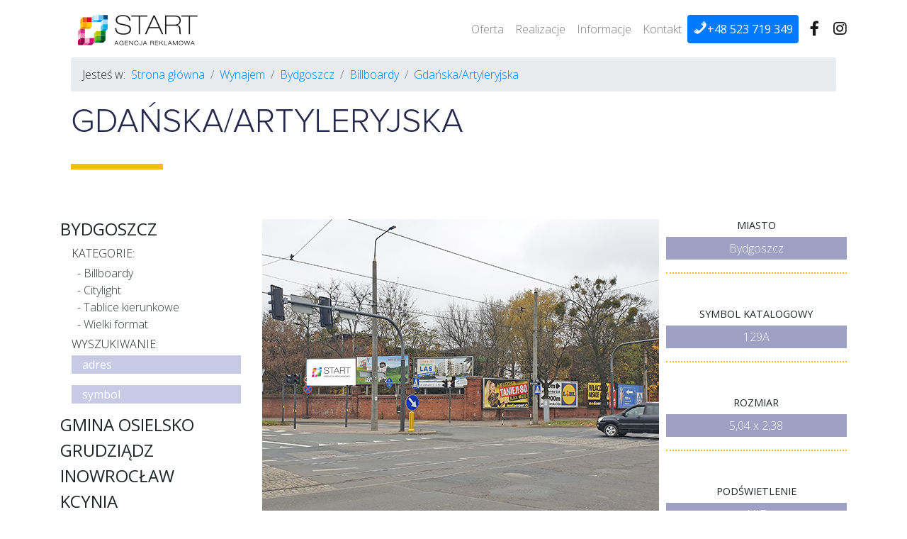

--- FILE ---
content_type: text/html; charset=UTF-8
request_url: https://www.startart.pl/wynajem/billboardy/gdanska-artyleryjska/
body_size: 8420
content:
<!DOCTYPE html>
<html lang="pl-PL" class="no-js">
<head>
	<meta charset="UTF-8">
	
	<meta name="viewport" content="width=device-width">
	
	<meta name='robots' content='max-image-preview:large' />
	<title>Gdańska/Artyleryjska &#8211; Billboardy &#8211; Bydgoszcz &#8211; Wynajem &#8211; Agencja Reklamowa START</title>
	<!-- SEO Meta Data -->
	<meta  property="og:title" content="Gdańska/Artyleryjska &#8211; Billboardy &#8211; Bydgoszcz &#8211; Wynajem &#8211; Agencja Reklamowa START" />
	<meta name="robots" content="index, follow" />
	<meta property="og:url" content="https://www.startart.pl/wynajem/billboardy/gdanska-artyleryjska/" />
	<meta property="og:type" content="article" />
	<meta property="article:published_time" content="2020-12-28" />
	<meta property="og:image" content="https://www.startart.pl/wp-content/uploads/2020/12/129a-200x200.jpg" />
	<link rel="dns-prefetch" href="//fonts.googleapis.com">
	

	<style id='wp-img-auto-sizes-contain-inline-css' type='text/css'>
img:is([sizes=auto i],[sizes^="auto," i]){contain-intrinsic-size:3000px 1500px}
/*# sourceURL=wp-img-auto-sizes-contain-inline-css */
</style>
<style id='wp-block-library-inline-css' type='text/css'>
:root{--wp-block-synced-color:#7a00df;--wp-block-synced-color--rgb:122,0,223;--wp-bound-block-color:var(--wp-block-synced-color);--wp-editor-canvas-background:#ddd;--wp-admin-theme-color:#007cba;--wp-admin-theme-color--rgb:0,124,186;--wp-admin-theme-color-darker-10:#006ba1;--wp-admin-theme-color-darker-10--rgb:0,107,160.5;--wp-admin-theme-color-darker-20:#005a87;--wp-admin-theme-color-darker-20--rgb:0,90,135;--wp-admin-border-width-focus:2px}@media (min-resolution:192dpi){:root{--wp-admin-border-width-focus:1.5px}}.wp-element-button{cursor:pointer}:root .has-very-light-gray-background-color{background-color:#eee}:root .has-very-dark-gray-background-color{background-color:#313131}:root .has-very-light-gray-color{color:#eee}:root .has-very-dark-gray-color{color:#313131}:root .has-vivid-green-cyan-to-vivid-cyan-blue-gradient-background{background:linear-gradient(135deg,#00d084,#0693e3)}:root .has-purple-crush-gradient-background{background:linear-gradient(135deg,#34e2e4,#4721fb 50%,#ab1dfe)}:root .has-hazy-dawn-gradient-background{background:linear-gradient(135deg,#faaca8,#dad0ec)}:root .has-subdued-olive-gradient-background{background:linear-gradient(135deg,#fafae1,#67a671)}:root .has-atomic-cream-gradient-background{background:linear-gradient(135deg,#fdd79a,#004a59)}:root .has-nightshade-gradient-background{background:linear-gradient(135deg,#330968,#31cdcf)}:root .has-midnight-gradient-background{background:linear-gradient(135deg,#020381,#2874fc)}:root{--wp--preset--font-size--normal:16px;--wp--preset--font-size--huge:42px}.has-regular-font-size{font-size:1em}.has-larger-font-size{font-size:2.625em}.has-normal-font-size{font-size:var(--wp--preset--font-size--normal)}.has-huge-font-size{font-size:var(--wp--preset--font-size--huge)}.has-text-align-center{text-align:center}.has-text-align-left{text-align:left}.has-text-align-right{text-align:right}.has-fit-text{white-space:nowrap!important}#end-resizable-editor-section{display:none}.aligncenter{clear:both}.items-justified-left{justify-content:flex-start}.items-justified-center{justify-content:center}.items-justified-right{justify-content:flex-end}.items-justified-space-between{justify-content:space-between}.screen-reader-text{border:0;clip-path:inset(50%);height:1px;margin:-1px;overflow:hidden;padding:0;position:absolute;width:1px;word-wrap:normal!important}.screen-reader-text:focus{background-color:#ddd;clip-path:none;color:#444;display:block;font-size:1em;height:auto;left:5px;line-height:normal;padding:15px 23px 14px;text-decoration:none;top:5px;width:auto;z-index:100000}html :where(.has-border-color){border-style:solid}html :where([style*=border-top-color]){border-top-style:solid}html :where([style*=border-right-color]){border-right-style:solid}html :where([style*=border-bottom-color]){border-bottom-style:solid}html :where([style*=border-left-color]){border-left-style:solid}html :where([style*=border-width]){border-style:solid}html :where([style*=border-top-width]){border-top-style:solid}html :where([style*=border-right-width]){border-right-style:solid}html :where([style*=border-bottom-width]){border-bottom-style:solid}html :where([style*=border-left-width]){border-left-style:solid}html :where(img[class*=wp-image-]){height:auto;max-width:100%}:where(figure){margin:0 0 1em}html :where(.is-position-sticky){--wp-admin--admin-bar--position-offset:var(--wp-admin--admin-bar--height,0px)}@media screen and (max-width:600px){html :where(.is-position-sticky){--wp-admin--admin-bar--position-offset:0px}}

/*# sourceURL=wp-block-library-inline-css */
</style><style id='global-styles-inline-css' type='text/css'>
:root{--wp--preset--aspect-ratio--square: 1;--wp--preset--aspect-ratio--4-3: 4/3;--wp--preset--aspect-ratio--3-4: 3/4;--wp--preset--aspect-ratio--3-2: 3/2;--wp--preset--aspect-ratio--2-3: 2/3;--wp--preset--aspect-ratio--16-9: 16/9;--wp--preset--aspect-ratio--9-16: 9/16;--wp--preset--color--black: #000000;--wp--preset--color--cyan-bluish-gray: #abb8c3;--wp--preset--color--white: #ffffff;--wp--preset--color--pale-pink: #f78da7;--wp--preset--color--vivid-red: #cf2e2e;--wp--preset--color--luminous-vivid-orange: #ff6900;--wp--preset--color--luminous-vivid-amber: #fcb900;--wp--preset--color--light-green-cyan: #7bdcb5;--wp--preset--color--vivid-green-cyan: #00d084;--wp--preset--color--pale-cyan-blue: #8ed1fc;--wp--preset--color--vivid-cyan-blue: #0693e3;--wp--preset--color--vivid-purple: #9b51e0;--wp--preset--gradient--vivid-cyan-blue-to-vivid-purple: linear-gradient(135deg,rgb(6,147,227) 0%,rgb(155,81,224) 100%);--wp--preset--gradient--light-green-cyan-to-vivid-green-cyan: linear-gradient(135deg,rgb(122,220,180) 0%,rgb(0,208,130) 100%);--wp--preset--gradient--luminous-vivid-amber-to-luminous-vivid-orange: linear-gradient(135deg,rgb(252,185,0) 0%,rgb(255,105,0) 100%);--wp--preset--gradient--luminous-vivid-orange-to-vivid-red: linear-gradient(135deg,rgb(255,105,0) 0%,rgb(207,46,46) 100%);--wp--preset--gradient--very-light-gray-to-cyan-bluish-gray: linear-gradient(135deg,rgb(238,238,238) 0%,rgb(169,184,195) 100%);--wp--preset--gradient--cool-to-warm-spectrum: linear-gradient(135deg,rgb(74,234,220) 0%,rgb(151,120,209) 20%,rgb(207,42,186) 40%,rgb(238,44,130) 60%,rgb(251,105,98) 80%,rgb(254,248,76) 100%);--wp--preset--gradient--blush-light-purple: linear-gradient(135deg,rgb(255,206,236) 0%,rgb(152,150,240) 100%);--wp--preset--gradient--blush-bordeaux: linear-gradient(135deg,rgb(254,205,165) 0%,rgb(254,45,45) 50%,rgb(107,0,62) 100%);--wp--preset--gradient--luminous-dusk: linear-gradient(135deg,rgb(255,203,112) 0%,rgb(199,81,192) 50%,rgb(65,88,208) 100%);--wp--preset--gradient--pale-ocean: linear-gradient(135deg,rgb(255,245,203) 0%,rgb(182,227,212) 50%,rgb(51,167,181) 100%);--wp--preset--gradient--electric-grass: linear-gradient(135deg,rgb(202,248,128) 0%,rgb(113,206,126) 100%);--wp--preset--gradient--midnight: linear-gradient(135deg,rgb(2,3,129) 0%,rgb(40,116,252) 100%);--wp--preset--font-size--small: 13px;--wp--preset--font-size--medium: 20px;--wp--preset--font-size--large: 36px;--wp--preset--font-size--x-large: 42px;--wp--preset--spacing--20: 0.44rem;--wp--preset--spacing--30: 0.67rem;--wp--preset--spacing--40: 1rem;--wp--preset--spacing--50: 1.5rem;--wp--preset--spacing--60: 2.25rem;--wp--preset--spacing--70: 3.38rem;--wp--preset--spacing--80: 5.06rem;--wp--preset--shadow--natural: 6px 6px 9px rgba(0, 0, 0, 0.2);--wp--preset--shadow--deep: 12px 12px 50px rgba(0, 0, 0, 0.4);--wp--preset--shadow--sharp: 6px 6px 0px rgba(0, 0, 0, 0.2);--wp--preset--shadow--outlined: 6px 6px 0px -3px rgb(255, 255, 255), 6px 6px rgb(0, 0, 0);--wp--preset--shadow--crisp: 6px 6px 0px rgb(0, 0, 0);}:where(.is-layout-flex){gap: 0.5em;}:where(.is-layout-grid){gap: 0.5em;}body .is-layout-flex{display: flex;}.is-layout-flex{flex-wrap: wrap;align-items: center;}.is-layout-flex > :is(*, div){margin: 0;}body .is-layout-grid{display: grid;}.is-layout-grid > :is(*, div){margin: 0;}:where(.wp-block-columns.is-layout-flex){gap: 2em;}:where(.wp-block-columns.is-layout-grid){gap: 2em;}:where(.wp-block-post-template.is-layout-flex){gap: 1.25em;}:where(.wp-block-post-template.is-layout-grid){gap: 1.25em;}.has-black-color{color: var(--wp--preset--color--black) !important;}.has-cyan-bluish-gray-color{color: var(--wp--preset--color--cyan-bluish-gray) !important;}.has-white-color{color: var(--wp--preset--color--white) !important;}.has-pale-pink-color{color: var(--wp--preset--color--pale-pink) !important;}.has-vivid-red-color{color: var(--wp--preset--color--vivid-red) !important;}.has-luminous-vivid-orange-color{color: var(--wp--preset--color--luminous-vivid-orange) !important;}.has-luminous-vivid-amber-color{color: var(--wp--preset--color--luminous-vivid-amber) !important;}.has-light-green-cyan-color{color: var(--wp--preset--color--light-green-cyan) !important;}.has-vivid-green-cyan-color{color: var(--wp--preset--color--vivid-green-cyan) !important;}.has-pale-cyan-blue-color{color: var(--wp--preset--color--pale-cyan-blue) !important;}.has-vivid-cyan-blue-color{color: var(--wp--preset--color--vivid-cyan-blue) !important;}.has-vivid-purple-color{color: var(--wp--preset--color--vivid-purple) !important;}.has-black-background-color{background-color: var(--wp--preset--color--black) !important;}.has-cyan-bluish-gray-background-color{background-color: var(--wp--preset--color--cyan-bluish-gray) !important;}.has-white-background-color{background-color: var(--wp--preset--color--white) !important;}.has-pale-pink-background-color{background-color: var(--wp--preset--color--pale-pink) !important;}.has-vivid-red-background-color{background-color: var(--wp--preset--color--vivid-red) !important;}.has-luminous-vivid-orange-background-color{background-color: var(--wp--preset--color--luminous-vivid-orange) !important;}.has-luminous-vivid-amber-background-color{background-color: var(--wp--preset--color--luminous-vivid-amber) !important;}.has-light-green-cyan-background-color{background-color: var(--wp--preset--color--light-green-cyan) !important;}.has-vivid-green-cyan-background-color{background-color: var(--wp--preset--color--vivid-green-cyan) !important;}.has-pale-cyan-blue-background-color{background-color: var(--wp--preset--color--pale-cyan-blue) !important;}.has-vivid-cyan-blue-background-color{background-color: var(--wp--preset--color--vivid-cyan-blue) !important;}.has-vivid-purple-background-color{background-color: var(--wp--preset--color--vivid-purple) !important;}.has-black-border-color{border-color: var(--wp--preset--color--black) !important;}.has-cyan-bluish-gray-border-color{border-color: var(--wp--preset--color--cyan-bluish-gray) !important;}.has-white-border-color{border-color: var(--wp--preset--color--white) !important;}.has-pale-pink-border-color{border-color: var(--wp--preset--color--pale-pink) !important;}.has-vivid-red-border-color{border-color: var(--wp--preset--color--vivid-red) !important;}.has-luminous-vivid-orange-border-color{border-color: var(--wp--preset--color--luminous-vivid-orange) !important;}.has-luminous-vivid-amber-border-color{border-color: var(--wp--preset--color--luminous-vivid-amber) !important;}.has-light-green-cyan-border-color{border-color: var(--wp--preset--color--light-green-cyan) !important;}.has-vivid-green-cyan-border-color{border-color: var(--wp--preset--color--vivid-green-cyan) !important;}.has-pale-cyan-blue-border-color{border-color: var(--wp--preset--color--pale-cyan-blue) !important;}.has-vivid-cyan-blue-border-color{border-color: var(--wp--preset--color--vivid-cyan-blue) !important;}.has-vivid-purple-border-color{border-color: var(--wp--preset--color--vivid-purple) !important;}.has-vivid-cyan-blue-to-vivid-purple-gradient-background{background: var(--wp--preset--gradient--vivid-cyan-blue-to-vivid-purple) !important;}.has-light-green-cyan-to-vivid-green-cyan-gradient-background{background: var(--wp--preset--gradient--light-green-cyan-to-vivid-green-cyan) !important;}.has-luminous-vivid-amber-to-luminous-vivid-orange-gradient-background{background: var(--wp--preset--gradient--luminous-vivid-amber-to-luminous-vivid-orange) !important;}.has-luminous-vivid-orange-to-vivid-red-gradient-background{background: var(--wp--preset--gradient--luminous-vivid-orange-to-vivid-red) !important;}.has-very-light-gray-to-cyan-bluish-gray-gradient-background{background: var(--wp--preset--gradient--very-light-gray-to-cyan-bluish-gray) !important;}.has-cool-to-warm-spectrum-gradient-background{background: var(--wp--preset--gradient--cool-to-warm-spectrum) !important;}.has-blush-light-purple-gradient-background{background: var(--wp--preset--gradient--blush-light-purple) !important;}.has-blush-bordeaux-gradient-background{background: var(--wp--preset--gradient--blush-bordeaux) !important;}.has-luminous-dusk-gradient-background{background: var(--wp--preset--gradient--luminous-dusk) !important;}.has-pale-ocean-gradient-background{background: var(--wp--preset--gradient--pale-ocean) !important;}.has-electric-grass-gradient-background{background: var(--wp--preset--gradient--electric-grass) !important;}.has-midnight-gradient-background{background: var(--wp--preset--gradient--midnight) !important;}.has-small-font-size{font-size: var(--wp--preset--font-size--small) !important;}.has-medium-font-size{font-size: var(--wp--preset--font-size--medium) !important;}.has-large-font-size{font-size: var(--wp--preset--font-size--large) !important;}.has-x-large-font-size{font-size: var(--wp--preset--font-size--x-large) !important;}
/*# sourceURL=global-styles-inline-css */
</style>

<style id='classic-theme-styles-inline-css' type='text/css'>
/*! This file is auto-generated */
.wp-block-button__link{color:#fff;background-color:#32373c;border-radius:9999px;box-shadow:none;text-decoration:none;padding:calc(.667em + 2px) calc(1.333em + 2px);font-size:1.125em}.wp-block-file__button{background:#32373c;color:#fff;text-decoration:none}
/*# sourceURL=/wp-includes/css/classic-themes.min.css */
</style>
<link rel='stylesheet' id='wp-bootstrap-blocks-styles-css' href='https://www.startart.pl/wp-content/plugins/wp-bootstrap-blocks/build/style-index.css?ver=5.2.1' type='text/css' media='all' />
<link rel='stylesheet' id='child-style-css' href='https://www.startart.pl/wp-content/themes/gregsoft-child/style.css?ver=1.0.0' type='text/css' media='all' />
<link rel='stylesheet' id='bootstrap-css' href='https://www.startart.pl/wp-content/themes/gregsoft/assets/bootstrap.min.css?ver=6.9' type='text/css' media='all' />
<link rel='stylesheet' id='bootstrap-grid-css' href='https://www.startart.pl/wp-content/themes/gregsoft/assets/bootstrap-grid.min.css?ver=6.9' type='text/css' media='all' />
<link rel='stylesheet' id='all-css' href='https://www.startart.pl/wp-content/themes/gregsoft/assets/all.css?ver=6.9' type='text/css' media='all' />
<link rel='stylesheet' id='set-css' href='https://www.startart.pl/wp-content/themes/gregsoft/assets/set.css?ver=448053420faa98e709e37fefea6cd019' type='text/css' media='all' />
<link rel='stylesheet' id='lightbox-css' href='https://www.startart.pl/wp-content/themes/gregsoft/assets/lightbox.css?ver=6.9' type='text/css' media='all' />
<link rel='stylesheet' id='defalult-css' href='https://www.startart.pl/wp-content/themes/gregsoft/assets/style.css?ver=5accaace427faaf9d5e05ebfdd849ddb' type='text/css' media='all' />
<link rel='stylesheet' id='dashicons-css' href='https://www.startart.pl/wp-includes/css/dashicons.min.css?ver=6.9' type='text/css' media='all' />
<link rel="canonical" href="https://www.startart.pl/wynajem/billboardy/gdanska-artyleryjska/" />
<link rel="icon" href="https://www.startart.pl/wp-content/uploads/2020/10/cropped-loko_512x512px-32x32.png" sizes="32x32" />
<link rel="icon" href="https://www.startart.pl/wp-content/uploads/2020/10/cropped-loko_512x512px-192x192.png" sizes="192x192" />
<link rel="apple-touch-icon" href="https://www.startart.pl/wp-content/uploads/2020/10/cropped-loko_512x512px-180x180.png" />
<meta name="msapplication-TileImage" content="https://www.startart.pl/wp-content/uploads/2020/10/cropped-loko_512x512px-270x270.png" />
<link rel="sitemap" type="application/xml" title="Sitemap" href="https://www.startart.pl/sitemap.xml" />
<script type="application/ld+json">{
			 "@context": "http://schema.org",
			 "@type": "BreadcrumbList",
			 "itemListElement": [ {
				   "@type": "ListItem",
				   "position": 1,
				   "item":
				   {
					"@id": "https://www.startart.pl/",
					"name": "Strona główna"
					}
				},{
				   "@type": "ListItem",
				   "position": 2,
				   "item":
				   {
					"@id": "https://www.startart.pl/wynajem/",
					"name": "Wynajem"
					}
				},{
				   "@type": "ListItem",
				   "position": 3,
				   "item":
				   {
					"@id": "https://www.startart.pl/wynajem/bydgoszcz/",
					"name": "Bydgoszcz"
					}
				},{
				   "@type": "ListItem",
				   "position": 4,
				   "item":
				   {
					"@id": "https://www.startart.pl/wynajem/billboardy/",
					"name": "Billboardy"
					}
				},{
				   "@type": "ListItem",
				   "position": 5,
				   "item":
				   {
					"@id": "https://www.startart.pl/wynajem/billboardy/gdanska-artyleryjska/",
					"name": "Gdańska/Artyleryjska"
					}
				}]}</script>
<style>
:root {
--color-11: #9fa1c4;
}
</style>
					<!-- Global site tag (gtag.js) - Google Analytics -->
	<script async src="https://www.googletagmanager.com/gtag/js?id=UA-153896921-1"></script>
	<!-- Google Tag Manager -->
	<script>(function(w,d,s,l,i){w[l]=w[l]||[];w[l].push({'gtm.start':
	new Date().getTime(),event:'gtm.js'});var f=d.getElementsByTagName(s)[0],
	j=d.createElement(s),dl=l!='dataLayer'?'&l='+l:'';j.async=true;j.src=
	'https://www.googletagmanager.com/gtm.js?id='+i+dl;f.parentNode.insertBefore(j,f);
	})(window,document,'script','dataLayer','GTM-TXVPDKD9');</script>
	<!-- End Google Tag Manager -->
		<meta name="theme-color" content="https://pay-accept.bm.pl/payment" />
</head>
<body class="wp-singular wynajem-template-default single single-wynajem postid-1056 wp-custom-logo wp-theme-gregsoft wp-child-theme-gregsoft-child">
<header class="top"> 	
	<div class="container"> 	
		<nav class="navbar navbar-expand-lg navbar-light bg-light no-gutters p-0">
			<span class="navbar-brand p-0"><a href="https://www.startart.pl/" class="custom-logo-link" rel="home"><img width="249" height="81" src="https://www.startart.pl/wp-content/uploads/2020/08/logo.jpg" class="custom-logo" alt="Agencja Reklamowa START" decoding="async" /></a>			</span>
		  <button class="btn navbar-toggler" type="button" data-toggle="collapse" data-target="#navbarNav" aria-controls="navbarNav" aria-expanded="false" aria-label="Toggle navigation">
			<span class="navbar-toggler-icon"></span>
		  </button>
		  <span class="navbar-text d-none d-md-block d-sm-block d-lg-none">
		  						  <a href="https://www.facebook.com/AgencjaReklamowaStart/" class="ml-3" rel="external nofollow noopener" target="_blank"><i class="fab fa-facebook-f fa-lg"></i></a>
			 
						  <a href="https://www.instagram.com/agencjareklamowastart/" class="ml-3" rel="external nofollow noopener" target="_blank"><i class="fab fa-instagram fa-lg"></i></a>
			   
		  </span>
		  <div class="collapse navbar-collapse justify-content-end" id="navbarNav">
			<ul id="menu-glowne-menu" class="navbar-nav text-right"><li id="menu-item-20" class="menu-item menu-item-type-post_type menu-item-object-page menu-item-20 nav-item"><a href="https://www.startart.pl/oferta/" class="nav-link">Oferta</a></li>
<li id="menu-item-21" class="menu-item menu-item-type-post_type menu-item-object-page menu-item-21 nav-item"><a href="https://www.startart.pl/realizacje/" class="nav-link">Realizacje</a></li>
<li id="menu-item-3350" class="menu-item menu-item-type-taxonomy menu-item-object-category menu-item-3350 nav-item"><a href="https://www.startart.pl/category/informacje/" class="nav-link">Informacje</a></li>
<li id="menu-item-19" class="menu-item menu-item-type-post_type menu-item-object-page menu-item-19 nav-item"><a href="https://www.startart.pl/kontakt/" class="nav-link">Kontakt</a></li>
<li id="menu-item-3145" class="btn btn-primary p-0 menu-item menu-item-type-custom menu-item-object-custom menu-item-3145 nav-item"><a href="tel:+48523719349" class="nav-link"><span class="dashicons dashicons-phone"></span>+48 523 719 349</a></li>
</ul>		  </div>
		  <span class="navbar-text d-xs-block d-sm-block d-md-none d-lg-block d-xl-block">
			 			  <a href="https://www.facebook.com/AgencjaReklamowaStart/" class="ml-3" rel="external nofollow noopener" target="_blank"><i class="fab fa-facebook-f fa-lg"></i></a>
			 
						  <a href="https://www.instagram.com/agencjareklamowastart/" class="ml-3" rel="external nofollow noopener" target="_blank"><i class="fab fa-instagram fa-lg"></i></a>
			   
		  </span>  
		</nav>
	</div>
</header>
<section class="content container">
	<header class="container">
	<nav aria-label="breadcrumb"><ol class="breadcrumb"><li class="text-before">Jesteś w:</li><li class="breadcrumb-item"><a href="https://www.startart.pl/">Strona główna</a></li> <li class="breadcrumb-item"><a href="https://www.startart.pl/wynajem/">Wynajem</a></li> <li class="breadcrumb-item"><a href="https://www.startart.pl/wynajem/bydgoszcz/">Bydgoszcz</a></li> <li class="breadcrumb-item"><a href="https://www.startart.pl/wynajem/billboardy/">Billboardy</a></li> <li class="breadcrumb-item active" aria-current="page""><a href="https://www.startart.pl/wynajem/billboardy/gdanska-artyleryjska/">Gdańska/Artyleryjska</a></li></ol></nav>	
	<h1 class="title">Gdańska/Artyleryjska</h1> 
	</header>	
	<div class="row">
				<div class="col-100 col-md-3 category-sidebar">
			<div class="produkty-kategorie-menu-2"><ul class="p-0 list-unstyled"><li>
				<p class="semi-bold h4 text-uppercase cityCategory" data-toggle="collapse" data-target="#col-45" aria-expanded="true" aria-controls="#col-45">Bydgoszcz</p>
					<div class="collapse show" id="col-45">
				<p class="m-0 pl-3 my-1 light text-uppercase semi-bold">Kategorie:</p>
						<ul class="p-0 pl-4 list list-unstyled list-type-minus menu-categories">
						<li class="list-item item noactive"><a href="https://www.startart.pl/wynajem/billboardy/" class="text-dark">Billboardy</a></li><li class="list-item item noactive"><a href="https://www.startart.pl/wynajem/citylight/" class="text-dark">Citylight</a></li><li class="list-item item noactive"><a href="https://www.startart.pl/wynajem/tablice-kierunkowe/" class="text-dark">Tablice kierunkowe</a></li><li class="list-item item noactive"><a href="https://www.startart.pl/wynajem/wielki-format/" class="text-dark">Wielki format</a></li></ul><p class="pl-3  my-1 light text-uppercase semi-bold">Wyszukiwanie:</p>
				<div class="pl-3 mb-2"><input class="bg-color-9 border-0 mb-2 text-white col-12 search-adres" type="text" placeholder="adres" /></div>
				<div class="pl-3 mb-2"><input class="bg-color-9 border-0 mb-2 text-white col-12 search-symbol" type="text"  placeholder="symbol" /></div>
				
				</div></li><li>
				<p class="semi-bold h4 text-uppercase cityCategory" data-toggle="collapse" data-target="#col-58" aria-expanded="false" aria-controls="#col-58">Gmina Osielsko</p>
					<div class="collapse" id="col-58">
				<p class="m-0 pl-3 my-1 light text-uppercase semi-bold">Kategorie:</p>
						<ul class="p-0 pl-4 list list-unstyled list-type-minus menu-categories">
						</ul><p class="pl-3  my-1 light text-uppercase semi-bold">Wyszukiwanie:</p>
				<div class="pl-3 mb-2"><input class="bg-color-9 border-0 mb-2 text-white col-12 search-adres" type="text" placeholder="adres" /></div>
				<div class="pl-3 mb-2"><input class="bg-color-9 border-0 mb-2 text-white col-12 search-symbol" type="text"  placeholder="symbol" /></div>
				
				</div></li><li>
				<p class="semi-bold h4 text-uppercase cityCategory" data-toggle="collapse" data-target="#col-57" aria-expanded="false" aria-controls="#col-57">Grudziądz</p>
					<div class="collapse" id="col-57">
				<p class="m-0 pl-3 my-1 light text-uppercase semi-bold">Kategorie:</p>
						<ul class="p-0 pl-4 list list-unstyled list-type-minus menu-categories">
						</ul><p class="pl-3  my-1 light text-uppercase semi-bold">Wyszukiwanie:</p>
				<div class="pl-3 mb-2"><input class="bg-color-9 border-0 mb-2 text-white col-12 search-adres" type="text" placeholder="adres" /></div>
				<div class="pl-3 mb-2"><input class="bg-color-9 border-0 mb-2 text-white col-12 search-symbol" type="text"  placeholder="symbol" /></div>
				
				</div></li><li>
				<p class="semi-bold h4 text-uppercase cityCategory" data-toggle="collapse" data-target="#col-54" aria-expanded="false" aria-controls="#col-54">Inowrocław</p>
					<div class="collapse" id="col-54">
				<p class="m-0 pl-3 my-1 light text-uppercase semi-bold">Kategorie:</p>
						<ul class="p-0 pl-4 list list-unstyled list-type-minus menu-categories">
						</ul><p class="pl-3  my-1 light text-uppercase semi-bold">Wyszukiwanie:</p>
				<div class="pl-3 mb-2"><input class="bg-color-9 border-0 mb-2 text-white col-12 search-adres" type="text" placeholder="adres" /></div>
				<div class="pl-3 mb-2"><input class="bg-color-9 border-0 mb-2 text-white col-12 search-symbol" type="text"  placeholder="symbol" /></div>
				
				</div></li><li>
				<p class="semi-bold h4 text-uppercase cityCategory" data-toggle="collapse" data-target="#col-60" aria-expanded="false" aria-controls="#col-60">Kcynia</p>
					<div class="collapse" id="col-60">
				<p class="m-0 pl-3 my-1 light text-uppercase semi-bold">Kategorie:</p>
						<ul class="p-0 pl-4 list list-unstyled list-type-minus menu-categories">
						</ul><p class="pl-3  my-1 light text-uppercase semi-bold">Wyszukiwanie:</p>
				<div class="pl-3 mb-2"><input class="bg-color-9 border-0 mb-2 text-white col-12 search-adres" type="text" placeholder="adres" /></div>
				<div class="pl-3 mb-2"><input class="bg-color-9 border-0 mb-2 text-white col-12 search-symbol" type="text"  placeholder="symbol" /></div>
				
				</div></li><li>
				<p class="semi-bold h4 text-uppercase cityCategory" data-toggle="collapse" data-target="#col-64" aria-expanded="false" aria-controls="#col-64">Łabiszyn</p>
					<div class="collapse" id="col-64">
				<p class="m-0 pl-3 my-1 light text-uppercase semi-bold">Kategorie:</p>
						<ul class="p-0 pl-4 list list-unstyled list-type-minus menu-categories">
						</ul><p class="pl-3  my-1 light text-uppercase semi-bold">Wyszukiwanie:</p>
				<div class="pl-3 mb-2"><input class="bg-color-9 border-0 mb-2 text-white col-12 search-adres" type="text" placeholder="adres" /></div>
				<div class="pl-3 mb-2"><input class="bg-color-9 border-0 mb-2 text-white col-12 search-symbol" type="text"  placeholder="symbol" /></div>
				
				</div></li><li>
				<p class="semi-bold h4 text-uppercase cityCategory" data-toggle="collapse" data-target="#col-63" aria-expanded="false" aria-controls="#col-63">Nakło n/Notecią</p>
					<div class="collapse" id="col-63">
				<p class="m-0 pl-3 my-1 light text-uppercase semi-bold">Kategorie:</p>
						<ul class="p-0 pl-4 list list-unstyled list-type-minus menu-categories">
						</ul><p class="pl-3  my-1 light text-uppercase semi-bold">Wyszukiwanie:</p>
				<div class="pl-3 mb-2"><input class="bg-color-9 border-0 mb-2 text-white col-12 search-adres" type="text" placeholder="adres" /></div>
				<div class="pl-3 mb-2"><input class="bg-color-9 border-0 mb-2 text-white col-12 search-symbol" type="text"  placeholder="symbol" /></div>
				
				</div></li><li>
				<p class="semi-bold h4 text-uppercase cityCategory" data-toggle="collapse" data-target="#col-65" aria-expanded="false" aria-controls="#col-65">Solec Kujawski</p>
					<div class="collapse" id="col-65">
				<p class="m-0 pl-3 my-1 light text-uppercase semi-bold">Kategorie:</p>
						<ul class="p-0 pl-4 list list-unstyled list-type-minus menu-categories">
						</ul><p class="pl-3  my-1 light text-uppercase semi-bold">Wyszukiwanie:</p>
				<div class="pl-3 mb-2"><input class="bg-color-9 border-0 mb-2 text-white col-12 search-adres" type="text" placeholder="adres" /></div>
				<div class="pl-3 mb-2"><input class="bg-color-9 border-0 mb-2 text-white col-12 search-symbol" type="text"  placeholder="symbol" /></div>
				
				</div></li><li>
				<p class="semi-bold h4 text-uppercase cityCategory" data-toggle="collapse" data-target="#col-56" aria-expanded="false" aria-controls="#col-56">Toruń</p>
					<div class="collapse" id="col-56">
				<p class="m-0 pl-3 my-1 light text-uppercase semi-bold">Kategorie:</p>
						<ul class="p-0 pl-4 list list-unstyled list-type-minus menu-categories">
						</ul><p class="pl-3  my-1 light text-uppercase semi-bold">Wyszukiwanie:</p>
				<div class="pl-3 mb-2"><input class="bg-color-9 border-0 mb-2 text-white col-12 search-adres" type="text" placeholder="adres" /></div>
				<div class="pl-3 mb-2"><input class="bg-color-9 border-0 mb-2 text-white col-12 search-symbol" type="text"  placeholder="symbol" /></div>
				
				</div></li><li>
				<p class="semi-bold h4 text-uppercase cityCategory" data-toggle="collapse" data-target="#col-61" aria-expanded="false" aria-controls="#col-61">Włocławek</p>
					<div class="collapse" id="col-61">
				<p class="m-0 pl-3 my-1 light text-uppercase semi-bold">Kategorie:</p>
						<ul class="p-0 pl-4 list list-unstyled list-type-minus menu-categories">
						</ul><p class="pl-3  my-1 light text-uppercase semi-bold">Wyszukiwanie:</p>
				<div class="pl-3 mb-2"><input class="bg-color-9 border-0 mb-2 text-white col-12 search-adres" type="text" placeholder="adres" /></div>
				<div class="pl-3 mb-2"><input class="bg-color-9 border-0 mb-2 text-white col-12 search-symbol" type="text"  placeholder="symbol" /></div>
				
				</div></li><li>
				<p class="semi-bold h4 text-uppercase cityCategory" data-toggle="collapse" data-target="#col-59" aria-expanded="false" aria-controls="#col-59">Żnin</p>
					<div class="collapse" id="col-59">
				<p class="m-0 pl-3 my-1 light text-uppercase semi-bold">Kategorie:</p>
						<ul class="p-0 pl-4 list list-unstyled list-type-minus menu-categories">
						</ul><p class="pl-3  my-1 light text-uppercase semi-bold">Wyszukiwanie:</p>
				<div class="pl-3 mb-2"><input class="bg-color-9 border-0 mb-2 text-white col-12 search-adres" type="text" placeholder="adres" /></div>
				<div class="pl-3 mb-2"><input class="bg-color-9 border-0 mb-2 text-white col-12 search-symbol" type="text"  placeholder="symbol" /></div>
				
				</div></li></ul></div>		</div>
				<div class="col-12 col-md-9">	
		<div class="title-box">
						
				
			<div class="row">
									<div class="thumbnail col-100 col-md-8">
					<img width="560" height="457" src="https://www.startart.pl/wp-content/uploads/2020/12/129a.jpg" class="attachment-full size-full wp-post-image" alt="" decoding="async" fetchpriority="high" srcset="https://www.startart.pl/wp-content/uploads/2020/12/129a.jpg 560w, https://www.startart.pl/wp-content/uploads/2020/12/129a-300x245.jpg 300w" sizes="(max-width: 560px) 100vw, 560px" />					</div>
								<div class="col-100 col-md-4">
					<div class="wynajem-section text-center mb-5">
						<h4 class="text-uppercase">Miasto</h4>
						<p class="bg-wynajem bg-color-11 col-12 py-1 text-white">Bydgoszcz</p>
					</div>

					<div class="wynajem-section text-center mb-5">
						<h4 class="text-uppercase">Symbol katalogowy</h4>
						<p class="bg-wynajem bg-color-11 col-12 py-1 text-white">129A</p>
					</div>

					<div class="wynajem-section text-center mb-5">
						<h4 class="text-uppercase">Rozmiar</h4>
						<p class="bg-wynajem bg-color-11 col-12 py-1 text-white">5,04 x 2,38</p>
					</div>

					<div class="wynajem-section text-center">
						<h4 class="text-uppercase">Podświetlenie</h4>
						<p class="bg-wynajem bg-color-11 col-12 py-1 text-white text-uppercase">nie</p>
					</div>
				</div>
				<div class="col-12 wynajem-section py-5 my-5 section-section only-PDF">
					<input type="text" size="200" name="inputname" value="" title="Enter your name"/>
				</div>
				<div class="col-12 bg-wynajem bg-color-11 py-3 my-5 section-section text-white">
					Billboard podświetlany przy skrzyżowaniu ul.&nbsp;Artyleryjskiej i&nbsp;Gdańskiej.				</div>
				<div class="map p-0 col-12 mb-5">
					<iframe src="https://www.google.com/maps/embed?pb=!1m18!1m12!1m3!1d2393.478973985078!2d18.013224916097048!3d53.137497979935716!2m3!1f0!2f0!3f0!3m2!1i1024!2i768!4f13.1!3m3!1m2!1s0x470313c31f234b77%3A0xb7574dfd022b2bd0!2sGda%C5%84ska%20147%2C%2085-674%20Bydgoszcz!5e0!3m2!1spl!2spl!4v1609156961694!5m2!1spl!2spl" width="100%" height="300" frameborder="0" style="border:0;" allowfullscreen="" aria-hidden="false" tabindex="0"></iframe>					<div class="only-PDF"><img src="https://start.gregsoft.pl/bannery/Kujawska.png" width="100%" /></div>
				</div>
				
			</div>
		</div>
		</div>
	</div>	
</section>
<footer class="content-footer pb-5">
		<div class="opacity">
		<div class="container">
			<div class="row pt-3 pb-3">
				<div class="text-2 col-12 col-sm col-md col-lg col-xl">			<div class="textwidget"><p class="text-widget-header">Kontakt</p>
</div>
		</div><div class="widget_text custom_html-2 col-12 col-sm col-md col-lg col-xl"><div class="textwidget custom-html-widget"><p class="text-right"><a href="https://pl-pl.facebook.com/AgencjaReklamowaStart/" class="ml-3" target="_blank" rel="nofollow external noopener"><i class="fab fa-facebook-f fa-lg"></i></a><a href="https://www.instagram.com/agencjareklamowastart/" class="ml-3" target="_blank" rel="nofollow external noopener"><i class="fab fa-instagram fa-lg"></i></a></p></div></div>			</div>
		</div>
	</div>
			<div class="container">
		<div class="row pt-3 pb-3 mt-4">
			<div class="text-4 col-12 col-sm col-md col-lg col-xl mt-4 mt-sm-0 text-center text-sm-left"><p class="widget-title">Agencja Reklamowa START</p>			<div class="textwidget"><p><i class="fas fa-address-card"></i> 85-174 Bydgoszcz,<br />
ul. Glinki 62A</p>
<p><a href="tel:+48523719349">+48 (52)371 93 49</a></p>
<span id="e999627693"><a class="nostyle" href="#e999627693" rel="nofollow" >[Email spam protection]</a></span><script type="text/javascript">/*<![CDATA[*/eval("window.addEventListener('load', (event) => {var a=\"n9lJu2Ei-XC1GV_4DyoFjPvQYISkr3.B8qhscLbemp0gwd6N@aZO+5txfHK7RUzATMW\";var b=a.split(\"\").sort().join(\"\");var c=\"fxgWRpV7RpKRpKRlf+\";var d=\"\";for(var e=0;e<c.length;e++)d+=b.charAt(a.indexOf(c.charAt(e)));document.getElementById(\"e999627693\").innerHTML=\"<a class=\\\"nostyle\\\" href=\\\"mailto:\"+d+\"\\\">\"+d+\"</a>\";})")/*]]>*/</script>
<p class="text-uppercase mt-3"><strong>Dyrektor zarządzający</strong></p>
<p><a title="Zobacz wizytówkę" href="https://startart.pl/qrCodes/J.Dabrowski.svg" data-lightbox="J.Dabrowski">Jacek Dąbrowski</a><br />
M. <a href="tel:+48883444474">+48 883 444 474</a><br />
<span id="e64800464"><a class="nostyle" href="#e64800464" rel="nofollow" >[Email spam protection]</a></span><script type="text/javascript">/*<![CDATA[*/eval("window.addEventListener('load', (event) => {var a=\"CIcU@dbEoB4GVNhaH9JOx1t_uS2WPKRpDm6.Mfw7sijyL8-g+AzXQ3TrFklqYe05Zvn\";var b=a.split(\"\").sort().join(\"\");var c=\"zcLijlr5qXANqYilYilYcFQ\";var d=\"\";for(var e=0;e<c.length;e++)d+=b.charAt(a.indexOf(c.charAt(e)));document.getElementById(\"e64800464\").innerHTML=\"<a class=\\\"nostyle\\\" href=\\\"mailto:\"+d+\"\\\">\"+d+\"</a>\";})")/*]]>*/</script></p>
</div>
		</div><div class="text-5 col-12 col-sm col-md col-lg col-xl mt-4 mt-sm-0 text-center text-sm-left"><p class="widget-title">Dział handlowy</p>			<div class="textwidget"><p><a title="Zobacz wizytówkę" href="https://startart.pl/qrCodes/M.Mamel.svg" data-lightbox="M.Mamel">Marta Mamel</a><br />
M. <a href="tel:+48570444055">+48 570 444 055</a><br />
<span id="e1624526770"><a class="nostyle" href="#e1624526770" rel="nofollow" >[Email spam protection]</a></span><script type="text/javascript">/*<![CDATA[*/eval("window.addEventListener('load', (event) => {var a=\"vwFoH@r86EhbTig2-LWdGQsyYlBpmt.u5U4VqIA+a_ezP70MX19OKJnfcxCDkN3RjZS\";var b=a.split(\"\").sort().join(\"\");var c=\"JFJ_J7KiDk_Ck_CkFcK\";var d=\"\";for(var e=0;e<c.length;e++)d+=b.charAt(a.indexOf(c.charAt(e)));document.getElementById(\"e1624526770\").innerHTML=\"<a class=\\\"nostyle\\\" href=\\\"mailto:\"+d+\"\\\">\"+d+\"</a>\";})")/*]]>*/</script></p>
<p class="text-uppercase mt-3"><strong>Dział marketingu<br />
i organizacji eventów</strong></p>
<p>Wera Alichniewicz<br />
M. <a href="tel:+48795160802">+48 795 160 802</a><br />
<span id="e1823537230"><a class="nostyle" href="#e1823537230" rel="nofollow" >[Email spam protection]</a></span><script type="text/javascript">/*<![CDATA[*/eval("window.addEventListener('load', (event) => {var a=\"wO4LEUIrYkHlS1hbgWXVC2T.qPFzjND0vJ5itcy@xB38G_A+Zed67Mfo9QpKs-muRna\";var b=a.split(\"\").sort().join(\"\");var c=\"u4B7e8Zfe_ue8a1KsBpsBps497\";var d=\"\";for(var e=0;e<c.length;e++)d+=b.charAt(a.indexOf(c.charAt(e)));document.getElementById(\"e1823537230\").innerHTML=\"<a class=\\\"nostyle\\\" href=\\\"mailto:\"+d+\"\\\">\"+d+\"</a>\";})")/*]]>*/</script></p>
</div>
		</div><div class="text-6 col-12 col-sm col-md col-lg col-xl mt-4 mt-sm-0 text-center text-sm-left"><p class="widget-title">Dział graficzny</p>			<div class="textwidget"><p><a title="Zobacz wizytówkę" href="https://startart.pl/qrCodes/M.Raim.svg" data-lightbox="M.Baranowska">Marta Raim</a><br />
M. <a href="tel:+48698650748">+48 698 650 748</a><br />
<span id="e902724086"><a class="nostyle" href="#e902724086" rel="nofollow" >[Email spam protection]</a></span><script type="text/javascript">/*<![CDATA[*/eval("window.addEventListener('load', (event) => {var a=\"Vl@bqTg4v.d7cYRMNsi-8eGxD5z_C1XBkn2KHWufr+twpOE0QySAho6Z9LjPUIm3FaJ\";var b=a.split(\"\").sort().join(\"\");var c=\"o@j+yoYPU+jU+jU@9h\";var d=\"\";for(var e=0;e<c.length;e++)d+=b.charAt(a.indexOf(c.charAt(e)));document.getElementById(\"e902724086\").innerHTML=\"<a class=\\\"nostyle\\\" href=\\\"mailto:\"+d+\"\\\">\"+d+\"</a>\";})")/*]]>*/</script></p>
</div>
		</div><div class="text-7 col-12 col-sm col-md col-lg col-xl mt-4 mt-sm-0 text-center text-sm-left"><p class="widget-title">Produkcja</p>			<div class="textwidget"><p><a title="Zobacz wizytówkę" href="https://startart.pl/qrCodes/J.Nowacki.svg" data-lightbox="J.Nowacki">Jacek Nowacki</a><br />
M. <a href="tel:+48602250194">+48 602 250 194</a><br />
<span id="e1724470142"><a class="nostyle" href="#e1724470142" rel="nofollow" >[Email spam protection]</a></span><script type="text/javascript">/*<![CDATA[*/eval("window.addEventListener('load', (event) => {var a=\"bBCUg.+0EJOfXNyZvzosLdQe957-lrp@4A2kScx1MwKGhVWHTj8iu_aP3nm6DIYRqFt\";var b=a.split(\"\").sort().join(\"\");var c=\"8CaPRwGijN6DwmDwmDC3u\";var d=\"\";for(var e=0;e<c.length;e++)d+=b.charAt(a.indexOf(c.charAt(e)));document.getElementById(\"e1724470142\").innerHTML=\"<a class=\\\"nostyle\\\" href=\\\"mailto:\"+d+\"\\\">\"+d+\"</a>\";})")/*]]>*/</script></p>
<p class="text-uppercase mt-3"><a title="Zobacz wizytówkę" href="https://startart.pl/qrCodes/Ksiegowosc.svg" data-lightbox="Ksiegowosc"><strong>Księgowość</strong></a></p>
<p>T. <a href="tel:+48523719349">+48 (52) 371 93 49</a><br />
<span id="e1025525937"><a class="nostyle" href="#e1025525937" rel="nofollow" >[Email spam protection]</a></span><script type="text/javascript">/*<![CDATA[*/eval("window.addEventListener('load', (event) => {var a=\"COB@gje7Zr8RV5uLUh0_HKdzn2TDiJEPYb6NyQalfAx4Sso3-M9v+mXw1qcFGWt.kIp\";var b=a.split(\"\").sort().join(\"\");var c=\"vFMs3w.wF45FGAcGAcGB1+\";var d=\"\";for(var e=0;e<c.length;e++)d+=b.charAt(a.indexOf(c.charAt(e)));document.getElementById(\"e1025525937\").innerHTML=\"<a class=\\\"nostyle\\\" href=\\\"mailto:\"+d+\"\\\">\"+d+\"</a>\";})")/*]]>*/</script></p>
</div>
		</div>		</div>
	</div>
	</footer>
<script type="speculationrules">
{"prefetch":[{"source":"document","where":{"and":[{"href_matches":"/*"},{"not":{"href_matches":["/wp-*.php","/wp-admin/*","/wp-content/uploads/*","/wp-content/*","/wp-content/plugins/*","/wp-content/themes/gregsoft-child/*","/wp-content/themes/gregsoft/*","/*\\?(.+)"]}},{"not":{"selector_matches":"a[rel~=\"nofollow\"]"}},{"not":{"selector_matches":".no-prefetch, .no-prefetch a"}}]},"eagerness":"conservative"}]}
</script>
<script type="text/javascript" src="https://cdnjs.cloudflare.com/ajax/libs/jquery/2.1.3/jquery.min.js?fbclid=IwAR1nTlOuk9GnuxzA8oljESjaDpjChNw4lFSaR5ENPnL9xGzXFWvoPsi-ryc&amp;ver=2.1.3" id="jquery-js"></script>
<script type="text/javascript" src="https://www.startart.pl/wp-content/themes/gregsoft/assets/js/lightbox.js" id="lightbox-js"></script>
<script type="text/javascript" src="https://www.startart.pl/wp-content/themes/gregsoft-child/assets/oferta.js" id="oferta-js"></script>
<script type="text/javascript" src="https://www.startart.pl/wp-content/themes/gregsoft-child/assets/wynajem.js" id="wynajem-js"></script>
<script type="text/javascript" src="https://getbootstrap.com/docs/4.3/dist/js/bootstrap.bundle.min.js?ver=1.0.0" id="bootstrap-js-js"></script>
<script type="text/javascript" src="https://www.startart.pl/wp-content/themes/gregsoft/assets/wow/dist/wow.js?ver=1.0.0" id="wow-js"></script>

	
</body>
</html>

--- FILE ---
content_type: text/css
request_url: https://www.startart.pl/wp-content/themes/gregsoft-child/style.css?ver=1.0.0
body_size: 491
content:
/*
 Theme Name:   Gregsoft Child
 Theme URI:    https://gregsoft.com.pl/
 Description:  Gregsoft child theme
 Author: Edward Mazurek
 Author URI:   https://gregsoft.com.pl/
 Template:	   gregsoft
 Version:      1.0.0
*/

/* Theme customization starts here
-------------------------------------------------------------- */
.rozciagnij div{
	flex: 1; display: flex; flex-direction: column; justify-content: center;	
}
.na-70{
	width:70%;
}
.na-30{
	width:30%;
}

.hideByCity {
	display:none;
}
.navbar-light .navbar-nav .btn {
	border: initial;
	
}
.navbar-light .navbar-nav .btn a.nav-link  {
	color: #ffffff;
}
.navbar-light .navbar-nav .btn  a.nav-link:hover {
	color: #000000;
}

.bg-blue2 {
    background: url(/wp-content/themes/gregsoft/images/bg.jpg) center center repeat #313461;
    background-size: cover;
    color: #fff;
    display: block;
}
.text-black {
	color: #000000;
}

@media all and (max-width:800px){
	.na-70{
		width:100%;
	}
	.na-30{
		width:100%;
	}
}
figure {
    margin: 0!important;
}
.realizacje-img {
	position: relative;
	display: flex;
	align-items: center;
	justify-content: center;
    height: 100%;
	padding:5px;
	overflow:hidden;
}
.wp-block-image img {
    max-width: 100%;    
    height: auto;
    min-height: 100%;
}

.realizacje-img figcaption {
	position: absolute;
	display: flex;
	align-items: center;
	justify-content: center;
	text-align:center;
	background: rgba(255,255,255,.7);
	margin: 10px;
	width: calc(100% - 20px);
	height: calc(100% - 20px);
	top: 0;
	left:0;
	font-size: 1.2em;
	visibility: hidden;
	opacity: 0;
}

.realizacje-img:hover figcaption {
	visibility: visible;
	opacity:1;
}

.realizacje-img figcaption code {
	color: #000000;
	text-transform: uppercase;
	padding: 0 1em;
}

.wp-block-column .wp-block-image{
	/* height:100%; */
} 

.text-white a {
	color: #ffffff !important;
}

.menu-categories .active {
	font-weight: bold;
}

.category-items {
	list-style: none;
	margin: 0;
	padding: 0;
}
.post-date {
	display: block;
	color: #666666;
}

.img-wynajem {
	max-height: 280px;
}
.img-wynajem img {
	max-height: 100%;
}

--- FILE ---
content_type: text/css
request_url: https://www.startart.pl/wp-content/themes/gregsoft/assets/set.css?ver=448053420faa98e709e37fefea6cd019
body_size: 718
content:
.grid {
	position: relative;
	margin: 0 auto;
	list-style: none;
	text-align: center;
}
.kafelki figure {
	position: relative;
	float: left;
	overflow: hidden;
	margin: 0;	
	/* width: 33.333333333%; */
	text-align: center;
	cursor: pointer;
	 max-height: 369px; 
}
.kafelki figure img {
	position: relative;
	display: block;
	max-width: 100%;
	opacity: 1;
	transition-duration:1s;
}

.kafelki figure figcaption {
	padding: 2em;
	color: #fff;
	text-transform: uppercase;
	-webkit-backface-visibility: hidden;
	backface-visibility: hidden;
	font-family:'Open Sans', sans-serif;
	font-weight:300;
}

.kafelki figure figcaption::before,
.kafelki figure figcaption::after {
	pointer-events: none;
}

.kafelki figure figcaption p {padding-top:10px;}
.kafelki figure figcaption a {color:#fff;font-family:'Open Sans', sans-serif;
	font-weight:300;border:1px solid #fff; padding:3px 10px;text-decoration:none;}


.kafelki figure figcaption,
.kafelki figure figcaption > a {
	position: absolute;
	top: 0;
	left: 0;
	width: 100%;
	height: 100%;	
}

/* Anchor will cover the whole item by default */
/* For some effects it will show as a button */
.kafelki figure figcaption > a {
	z-index: 1000;
	text-indent: 200%;
	white-space: nowrap;
	font-size: 0;
	opacity: 0;	
}


.kafelki figure p {
	letter-spacing: 1px;
	font-size: 68.5%;
}

/* Individual effects */

/*---------------*/
/***** Oscar *****/
/*---------------*/

figure.effect-oscar figcaption p, figure.effect-oscar figcaption h6{margin-bottom:0px; padding-bottom:0px;}

/* figure.effect-oscar figcaption {padding-top: 25%;} */
/* figure.effect-oscar figcaption.oneline h6 {padding-top: 8%;}  */
figure.effect-oscar figcaption.oneline h6.oneline {padding-top: 0%;} 
figure.effect-oscar figcaption h6{
	font-weight:bold;
	font-size:20pt;
	
}

.kafelki-b figure.effect-oscar figcaption h6{
	font-weight:200;
	font-size:20pt;
	
}
 
figure.effect-oscar figcaption strong{font-family:'Open Sans', sans-serif;	font-weight:800;}
figure.effect-oscar figcaption::before {
	position: absolute;
	top: 30px;
	right: 30px;
	bottom: 30px;
	left: 30px;
	border: 1px solid #fff;
	content: '';
}

figure.effect-oscar figcaption::before,
figure.effect-oscar p {
	opacity: 0;
	-webkit-transition: opacity 0.35s, -webkit-transform 0.35s;
	transition: opacity 0.35s, transform 0.35s;
	-webkit-transform: scale(0);
	transform: scale(0);
}
figure.effect-oscar figcaption{display:none;}
figure.effect-oscar:hover figcaption{display:block;}
figure.effect-oscar > span{
	position: absolute;
	bottom:10px;
	right:15px;
	color:#fff;
	font-family:'Open Sans', sans-serif;
	font-weight:300;
	text-shadow: 0px 0px 5px rgba(0, 0, 0, 1);
}
figure.effect-oscar:hover > span{
	display:none;
}

figure.effect-oscar h6 span{
	/* position: absolute; */
	/* bottom:10px; */
	/* right:15px; */
	/* color:#fff; */
	/* font-family:'Open Sans', sans-serif; */
	font-weight:600;
	
}

figure.effect-oscar:hover figcaption::before,
figure.effect-oscar:hover p {
	opacity: 1;
	-webkit-transform: scale(1);
	transform: scale(1);
}

figure.effect-oscar:hover figcaption {
	background-color: rgba(0,0,0,0.4);
	display: flex;
	flex-direction: column;
	justify-content: center;
}
.kafelki-b figure.effect-oscar:hover figcaption {
	background-color: rgb(36 39 74 / 75%);
}

figure.effect-oscar:hover img {
	opacity: 1;
	-webkit-transform: scale(1.2);
	transform: scale(1.2);
	transition-duration:1s;
}

.list-type-minus li a:before {
	content:"- ";
}


@media screen and (max-width: 50em) {
	.content {
		padding: 0 10px;
		text-align: center;
	}
	.grid figure {
		width: 50%;
	}
}


@media (max-width: 639px) {
	.grid figure {width: 100%;}
}

--- FILE ---
content_type: text/css
request_url: https://www.startart.pl/wp-content/themes/gregsoft/assets/style.css?ver=5accaace427faaf9d5e05ebfdd849ddb
body_size: 3343
content:

@import url('fonts2/fonts.css');

@import url('https://fonts.googleapis.com/css2?family=Open+Sans:ital,wght@0,300;0,400;0,600;0,700;0,800;1,300;1,400;1,600;1,700;1,800&display=swap');



:root {
	--color-1: #26294c;
	--color-2: #f5bd10;
	--color-3: #373769;
	--color-4: #9fa1c4;
	--color-5: #f5bd10;
	--color-6: #c8cae7;
	--color-7: #35386b;
	--color-8: #f6be17;
	--color-9: #c7cae5;
	--color-10: #f6bd0f;
	--color-11: #9fa1c4;
	
	/* --font-family-menu: proxima_novaregular; */
	--font-family-menu: 'Proxima Nova';
}

.hoverColor {
color:var(--color-10)!important;
}

.no-gutters{
	padding-left:0;
	padding-right:0;
	margin-left:0;
	margin-right:0;
}
html { max-width: 100vw; min-height: 100vh;}

body{
	font-family:'Open Sans', sans-serif;
	font-weight:300; 
	width: 100%; 
	min-height: 100vh;     
	display: flex;
    flex-direction: column;
	overflow-x: hidden;
}
.home{
	font-family:'Proxima Nova'!important;
}
::placeholder {
  color: #ffffff;
}
.only-PDF {
	display:none;
}
#content { flex: 1; overflow: hidden; }
strong,.weight-black{font-family:'Proxima Nova', sans-serif; font-weight:800;}
.letter{
	font-family:'Proxima Nova', sans-serif;
	font-weight:900;
	/* position:absolute; */
	font-size:1em;
	color:var(--color-4);
	mix-blend-mode:multiply;
	opacity:.8!important;
	pointer-events:none;
	z-index:500;
}
.breadcrumb .text-before {
	padding-right: .5rem;
}
.letters1 {font-size:600px; line-height:550px;}

.letters2a {font-size:600px; line-height:600px;}
.letters1 + div { padding-top: 200px;} 

/* .letter.opacity-fix{opacity:1!important} */

.letters1 .letter:first-child { 
	transform: translateX(30%)!important;
 }
.letters1 .letter:nth-child(2) { margin-top: 100px; }
.letters1 .letter:nth-child(3) { transform: translateX(-30%)!important;}

.letters162a {font-size:600px; line-height:350px;}
.letters162a .letter:first-child { 	transform: translateX(45%)!important; }
.letters162a .letter:nth-child(2) { margin-top:70px;transform: translateX(7%)!important; }
.letters162a .letter:nth-child(3) { font-size:400px; transform: translateX(-88%)!important; margin-top:300px;}

.letters2 { font-size:350px;  line-height:200px;}
.letters2c { font-size:300px;  line-height: 100px;}
.letters3 { font-size:200px;  }
.letters3 .letter:nth-child(3)  { margin-top:70px;  }
.letters3 .letter:nth-child(4)  { margin-top:70px;  }
.letters3 .letter:nth-child(5)  { margin-top:70px;  }


.letters2 .nasiebie:first-child { transform:  translateX(20%)!important; margin-top:50px;}
.letters2 .nasiebie:nth-child(2) { transform: translateX(-10%)!important; margin-top:40px;}
.letters2 .nasiebie:nth-child(3) { transform: translateX(-40%)!important; margin-top:50px; }
.letters2 .nasiebie:nth-child(4) { transform: translateX(-70%)!important; margin-top:40px;}

.letters2a .nasiebie:first-child { transform:  translateX(20%)!important; }
.letters2a .nasiebie:nth-child(2) { transform: translateX(-20%)!important; }
.letters2a .nasiebie:nth-child(3) { transform: translateX(-60%)!important;  }
.letters2a .nasiebie:nth-child(4) { transform: translateX(-100%)!important; }
 

.letters3 .nasiebie:first-child { transform: translateX(20%)!important; }
.letters3 .nasiebie:nth-child(2) { transform: translateX(0%)!important; }
.letters3 .nasiebie:nth-child(3) { transform: translateX(30%)!important; }
.letters3 .nasiebie:nth-child(4) { transform: translateX(0%)!important; margin-top: 30px;}
.letters3 .nasiebie:nth-child(5) { transform: translateX(-30%)!important; }

.lat17300{margin-top:-300px;}
.lat17300 .letter {
	font-size: 350px;	
	
}
.lat17300 .nasiebie:first-child { transform: translateX(-100%) !important; }
.lat17300 .nasiebie:nth-child(2) { transform: translateX(-98%)!important; }
.lat17300 .nasiebie:nth-child(3) { transform: translateX(-80%)!important; }
.lat17300 .nasiebie:nth-child(4) { transform: translateX(-105%)!important; }
.lat17300 .nasiebie:nth-child(5) { transform: translateX(-130%)!important; }

.62a .letter {
	font-size: 500px!important;
	line-height:500px!important;
}

.letters2c .nasiebie:first-child { transform:  translateX(100%)!important; z-index:999999999; }
.letters2c .nasiebie:nth-child(2) { transform: translateX(60%)!important; margin-top:0px;}
.letters2c .nasiebie:nth-child(3) { transform: translateX(30%)!important; margin-top:-70px; }
.letters2c .nasiebie:nth-child(4) { transform: translateX(-30%)!important;margin-top:70px; }

.h1{font-weight:900; font-size:70px; color:#000;}
.btn-moj{
	background:var(--color-4);
	text-transform:uppercase;
	border:none;
	color:#fff;
	padding:5px 50px;
	text-decoration:none;
}
.btn-primary:hover {
	background:#f6bd0f;
	border:none;
	color:#000;
	text-decoration:none;
}
.btn-moj:hover{
	background:#f6bd0f;
	text-transform:uppercase;
	border:none;
	color:#000;
	text-decoration:none;
}
.btn-moj-hover{color:#000;}
.bg-light{background:#fff!important;z-index:9999;}
.container-fluid{padding:0 50px;}

.navbar-light .navbar-nav .active > .nav-link, .navbar-light .navbar-nav .nav-link.active, .navbar-light .navbar-nav .nav-link.show, .navbar-light .navbar-nav .show > .nav-link,.navbar-light .navbar-nav .nav-link:focus, .navbar-light .navbar-nav .nav-link:hover,.navbar-text a:hover i{color:#f6bd0f;}
header.top{position:sticky; top:0;z-index:9999999999;width:100%;background:#fff;}
.admin-bar header.top { top: 32px;}
#kafelki{padding-top:81px;}
/* #lat28{margin-top:0px;  height:800px;  margin-bottom: 400px;} */
.lat2000{margin-top:100px;}
#lat2000a{margin-top:200px;height:500px;}
#lat500{margin-top:0px;height:500px;}
#lat500a{margin-top:0px;height:500px;}
.lat45000{height:500px; 
background:url('/wp-content/themes/gregsoft/images/bg2.jpg') 80% center no-repeat; 
background-size:contain;
}
.lat17300 .letter{
	
}

.lat45000 + .container-xl {
	margin-top: -150px;
	overflow: hidden;
}
.bg-blue{
	background:url('/wp-content/themes/gregsoft/images/bg.jpg') center center repeat #313461;
	background-size: cover;
	color:#fff;
	display: block;	
	min-height:321px;	
}
.bg-blue2{
	background:url('/wp-content/themes/gregsoft/images/bg1.jpg') center center no-repeat #313461;
	background-size:cover;
	color:#fff;
	display: block;	
	/* height:492px;	 */
	margin-top:50px;
}
.bg-blue3 {
	background:url('/wp-content/themes/gregsoft/images/bg1.jpg') center center no-repeat #313461;
	background-size:cover;
	color:#fff;
}
.h2{font-size:5vw;text-transform:uppercase;}
.center{
	display:flex;
	justify-content:center;
	align-items:center;
}
.color-withe{color:white;}
.right{display:flex;justify-content:right;flex-direction:column;align-content: flex-end;text-align:right;}
.ikonkiall a{
	/* height:300px; */
	padding-top:180px;
	display:flex;
	align-content: space-between; 
	flex-direction:column;
	justify-content:center;
	text-align:center;
    color: #fff;
    text-decoration: none;
	text-transform:uppercase;
}
.ikona1{color:#fff; text-decoration:none; background:url('/wp-content/themes/gregsoft/images/ikonki/1.png') top center no-repeat;}
.ikona1:hover{color:#fff; text-decoration:none;background:url('/wp-content/themes/gregsoft/images/ikonki/1a.png') top center no-repeat;}
.ikona2{color:#fff; text-decoration:none; background:url('/wp-content/themes/gregsoft/images/ikonki/2.png') top center no-repeat;}
.ikona2:hover{color:#fff; text-decoration:none; background:url('/wp-content/themes/gregsoft/images/ikonki/2a.png') top center no-repeat;}
.ikona3{color:#fff; text-decoration:none; background:url('/wp-content/themes/gregsoft/images/ikonki/3.png') top center no-repeat;}
.ikona3:hover{color:#fff; text-decoration:none;background:url('/wp-content/themes/gregsoft/images/ikonki/3a.png') top center no-repeat;}
.ikona4{color:#fff; text-decoration:none; background:url('/wp-content/themes/gregsoft/images/ikonki/4.png') top center no-repeat;}
.ikona4:hover{color:#fff; text-decoration:none; background:url('/wp-content/themes/gregsoft/images/ikonki/4a.png') top center no-repeat;}
.ikona5{color:#fff; text-decoration:none; background:url('/wp-content/themes/gregsoft/images/ikonki/5.png') top center no-repeat;}
.ikona5:hover{color:#fff; text-decoration:none; background:url('/wp-content/themes/gregsoft/images/ikonki/5a.png') top center no-repeat;}
.ikona6{color:#fff; text-decoration:none; background:url('/wp-content/themes/gregsoft/images/ikonki/6.png') top center no-repeat;}
.ikona6:hover{color:#fff; text-decoration:none;background:url('/wp-content/themes/gregsoft/images/ikonki/6a.png') top center no-repeat;}

p.ikona5 a { padding-left: 5px; padding-right: 5px; }
p.ikona6 a { padding-left: 11px; padding-right: 11px; }

footer{
	background:url('/wp-content/themes/gregsoft/images/bg1.jpg') center center no-repeat #313461;
	color:#fff;
	display: block;	
	/* min-height:392px;	 */
	background-size: cover;
	margin-top:0px;
}
footer a{color:#fff;}
footer a:hover{color:#f7c838;text-decoration:none;}
.opacity{
	background:rgba(255,255,255,0.2);
}
h1.title, .h1.title, h2.title, .h2.title, h3.title, .h3.title, h4.title, .h4.title, h5.title, .h5.title, h6.title, .h6.title {

	/* font-size: clamp(10px, 4em, 70px); */
	/* font-size: 7vw; */
	/* font-weight: 300; */
	margin-bottom: 70px;
	color: var(--color-1);
	/* font-family: proxima_novathin; */
	font-size:light;
	font-family: 'Proxima Nova';
}
h1.title, .h1.title {
	font-size: 70px;
	text-transform: uppercase;
	font-size: max(2em, 3.7vw);
}

h1.bold, .h1.bold, h2.bold, .h2.bold, h3.bold, .h3.bold, h4.bold, .h4.bold, h5.bold, .h5.bold, h6.bold, .h6.bold,
h1.title span{
	display: block;
	font-weight: 900;
	/* font-family: proxima_novaextrabold; */
	font-family: 'Proxima Nova';
}
h1.title:after,
.af-bottom:after {
	display: block;
	content: '';
	/* color: var(--color-1); */
	width: 130px;
	margin-top: 30px;
	border-bottom: solid 8px var(--color-2); 
}
/* 
h2 .h2 {
	font-size: 70px;
}
 */
 
 .f-70 {
	font-size: clamp(3em, 3vw, 70px);
 }
 
.top-sidebar .navbar {
	/* width: 100%; */
}

.top-sidebar .navbar .navbar-nav .nav-item {
	max-width: 230px;
}

.letter.letter-sc {
	font-size: min(600px, 35vw);
	line-height: 0;
	text-align: center;
}

.top-sidebar .navbar a {
	font-family: var(--font-family-menu);
	color: var(--color-3);
	text-align:center;
}

.textwidget p {
	margin: 0;
}
.textwidget .text-widget-header {
	font-size: 20px;
}

.content-footer .widget-title {
	margin-bottom: 0;
	font-weight: 800;
	text-transform:uppercase;
}

.btn-realizacje {
	background: var(--color-4);
	border-radius: 0;
	border: none;
	
}

.contact-card {
	display: none;
}

.contact-widget:hover + .contact-card {
	position: fixed;
	top: 0%;
	right: 10%;
	left: 10%;
	display: block;
}

/* .blocks-gallery-grid {
	column-count: 3 !important; 

	-webkit-column-count: 3;

	-moz-column-count: 3;

	column-gap: 0 !important;

	-webkit-column-gap: 0;

	-moz-column-gap: 0;
} */

.blocks-gallery-grid .blocks-gallery-image, .blocks-gallery-grid .blocks-gallery-item, .wp-block-gallery .blocks-gallery-image, .wp-block-gallery .blocks-gallery-item {
	break-inside: avoid !important; 

	page-break-inside: avoid !important; 

	-webkit-column-break-inside: avoid !important; 

	-moz-column-break-inside: avoid !important; 
}

.wynajem-section {
	border-bottom: dotted 2px var(--color-5);
	padding-bottom: 2px;
}

.section-section {
	border-top: solid 2px var(--color-1);
}

.wynajem-section h4 {
	font-size: .9em;
}

.bg-wynajem{
	background-color: var(--color-7);
}
.bg-input {
	background-color: var(--color-8);
}
.wynajem-item {
	border-top: solid 2px var(--color-7);
}
.flex-even {
  flex: 1;
}
a.reloadSource:hover {
	text-decoration:none;
	color: var(--color-7);
}	
.check-more {
	display: flex;
	justify-content:flex-end;
	align-items: center;
}
.check-more span, .check-more label {
	display: block;
	margin: 0;
	
	line-height:1;
	font-weight:600;
}

.label-wynajem input{
	display: none;
}
.label-wynajem span.f{
	display: inline-block;
	border: solid 2px var(--color-8);
	padding: 3px;

	border-radius: 10%;
	cursor: pointer;
	position: relative;
}
.label-wynajem > span > span {
	width: 12px;
	height: 12px;
	display: block;
	border-radius: 10%;
}
.label-wynajem input:checked + span > span{
	background: var(--color-8);
	
}

.img-wynajem img {
	width: 100%;
	height: auto;
}

.text-color-1 {
	color: var(--color-1);
}
.text-color-2 {
	color: var(--color-2);
}
.text-color-3 {
	color: var(--color-3);
}
.text-color-4 {
	color: var(--color-4);
}
.text-color-5 {
	color: var(--color-5);
}
.text-color-6 {
	color: var(--color-6);
}
.text-color-7 {
	color: var(--color-7);
}
.text-color-8 {
	color: var(--color-8);
}
.text-color-9 {
	color: var(--color-9);
}
.text-color-10 {
	color: var(--color-10);
}
.bg-color-1 {
	background-color: var(--color-1);
}
.bg-color-2 {
	background-color: var(--color-2);
}
.bg-color-3 {
	background-color: var(--color-3);
}
.bg-color-4 {
	background-color: var(--color-4);
}
.bg-color-5 {
	background-color: var(--color-5);
}
.bg-color-6 {
	background-color: var(--color-6);
}
.bg-color-7 {
	background-color: var(--color-7);
}
.bg-color-8 {
	background-color: var(--color-8);
}
.bg-color-9 {
	background-color: var(--color-9);
}
.bg-color-10 {
	background-color: var(--color-10);
}
.bg-color-11 {
	background-color: var(--color-11);
}

.hideBySymbol, .hideByAdres, .hideByCity {
	display: none;
}
.cityCategory  {
	cursor:pointer;
}
.62a .letter  {
	line-height:1;
}

.letters1 .62a .letter:nth-child(3) {
	transform: translateX(10%) translateY(100%)!important;
	font-size: 400px;
}

.pages {
	text-align:center;
}

.mw-100 {
	    max-width: 100%;
}

.big-letter {
	color: var(--color-4);
	opacity: .8!important;
	font-family: 'Proxima Nova', sans-serif;
    font-weight: 900;
	font-size: 270px;
	line-height: 0.7;
	z-index:-1;
}

@media(max-width:768px)
{
	.min-col-md-12 {
		min-width: 100%;
	}
	

}
@media(max-width:600px)
{
	.min-col-md-12 {
		min-width: 100%;
	}
	

}


@media (max-width: 1024px) {
	.letter { font-size: 40.5vw; }
	.letters1 + div { padding-top: 150px; }
	.letters1 + div .h1 { font-size: 2em; }
	/* #lat28 { margin-bottom: 200px;} */
	
	.letter2 {  font-size: 23.5vw; }
	.letters2 {  margin-top: 60px; }
	/* .letters2 {  margin-top: -500px; } */
	
	.letters3 .letter { font-size:32vw;  }	
	.lat45000 .h1 { background: rgba(255,255,255,0.7); padding: 10px 0;}
	.lat2000 {
		margin-top: 0;
	}
}

/* MD */
@media (max-width: 768px) {
	.pr-100 { padding-right: 1.5rem;}
	
	.letters2 { margin-top: -200px; }
	
	.lat2000  .h1 { font-size: 2em;}
	
	.lat45000 .h1 { font-size: 2em;}
	
	.lat2000 {
		/* margin-top: 200px; */
	}
	
	.bg-blue {
		min-height: 150px;
	}
	/* .letters2a {
		line-height: 1;
	} */

}
.pr-100{padding-right:100px;}
.pl-100{padding-left:100px;}
.text-5{padding-left:100px;}

@media (max-width: 575px) {
	.letters1 + div { padding-top: 0; }
	.letters1 { line-height: 200px;}
	.letters1 + div > div, .letters1 + div > div span { text-align:center !important;  }
	.letters1 .letter:first-child { left: 25%; }
	.letters1 .letter:nth-child(2) { right: 27%; margin-top: 50px;}
	.letters2 { margin-top: 0; margin-left: 60px; }
	.lat2000 .container-fluid .row .h1 { font-size: 2em;}	
	.h1 {font-size: 35px;}
	.lat45000 { padding-top: 600px;}
	.letters3 { margin-top: 410px;}
	.bg-blue2 { margin-top: 0px;}
	.lat17300 {padding-left:110px}
	
	.pr-100{padding-right:0px;}
	.pl-100{padding-left:0px;}
	.lat17300 .letter {font-size: 150px;}
	.totop{margin-top:-130px !important;}
	.letters2c .nasiebie:nth-child(2) { margin-top: 30px;}
	.letters2c {margin-top:80px; margin-left:-20px;}
	.letters2c .nasiebie:nth-child(3) {  margin-top:0px; }
	.letters162a {font-size:600px; line-height:200px;}
	.letters162a .letter:first-child { 	transform: translateX(45%)!important; }
	.letters162a .letter:nth-child(2) { margin-top:20px;transform: translateX(7%)!important; }
	.letters162a .letter:nth-child(3) { font-size:100px; transform: translateX(-88%)!important; margin-top:70px;}
	.text-5{padding-left:0px;}
	.letters2a { line-height: 250px;}
	
	.mobileMagic {
		position: relative;
		margin-bottom: 410px;
	}
	.mobileMagic .container-xl .letters3 {
		position: absolute;
		margin-top: -110px;
	}
	.lat45000 + .container-xl {
		margin:0;
	}
	
	.latLedy {
		    margin-top: 0!important;
	}
	.latLedy .wp-block-group__inner-container,
	.latFirm
	{
		display:flex;
		flex-direction: column-reverse;
	}
	
	.ch-row > .wp-block-group__inner-container {
		display:flex;
		align-items: flex-end;
	}
	
	.realizacje  {
		margin-left:0;
		margin-right: 0;
		padding-left: 0;
		padding-right:0;
	}
}
code {
    font-family: "Proxima Nova"!important;
}
@media all and (min-width: 768px) {
.mojaklasa{top:-1px!important;}
}

--- FILE ---
content_type: text/css
request_url: https://www.startart.pl/wp-content/themes/gregsoft/assets/fonts2/fonts.css
body_size: 55
content:
/* latin-ext */
@font-face {
  font-family: 'Proxima Nova';
  font-style: normal;
  font-weight: 400;
  font-display: swap;
  src: local('Proxima Nova Regular'), url(./ProximaNova-Regular.otf) format('otf'), url(./ProximaNova-Regular.woff) format('woff'), url(./ProximaNova-Regular.woff2) format('woff2');
  /* unicode-range: U+0100-024F, U+0259, U+1E00-1EFF, U+2020, U+20A0-20AB, U+20AD-20CF, U+2113, U+2C60-2C7F, U+A720-A7FF; */
}
/* latin-ext */
@font-face {
  font-family: 'Proxima Nova';
  font-style: normal;
  font-weight: lighter;
  font-display: swap;
  src: local('Proxima Nova Light'), url(./ProximaNova-Light.otf) format('otf'), url(./ProximaNova-Light.woff) format('woff'), url(./ProximaNova-Light.woff2) format('woff2');
  /* unicode-range: U+0100-024F, U+0259, U+1E00-1EFF, U+2020, U+20A0-20AB, U+20AD-20CF, U+2113, U+2C60-2C7F, U+A720-A7FF; */
}
/* latin-ext */
@font-face {
  font-family: 'Proxima Nova';
  font-style: normal;
  font-weight: 700;
  font-display: swap;
  src: local('Proxima Nova Bold'), url(./ProximaNova-Bold.otf) format('otf'), url(./ProximaNova-Bold.woff) format('woff'), url(./ProximaNova-Bold.woff2) format('woff2');
  /* unicode-range: U+0100-024F, U+0259, U+1E00-1EFF, U+2020, U+20A0-20AB, U+20AD-20CF, U+2113, U+2C60-2C7F, U+A720-A7FF; */
}
/* latin-ext */
@font-face {
  font-family: 'Proxima Nova';
  font-style: normal;
  font-weight: 900;
  font-display: swap;
  src: local('Proxima Nova Extrabold'), url(./ProximaNova-Extrabold.otf) format('otf'), url(./ProximaNova-Extrabold.woff) format('woff'), url(./ProximaNova-Extrabold.woff2) format('woff2');
  /* unicode-range: U+0100-024F, U+0259, U+1E00-1EFF, U+2020, U+20A0-20AB, U+20AD-20CF, U+2113, U+2C60-2C7F, U+A720-A7FF; */
}


--- FILE ---
content_type: text/javascript
request_url: https://www.startart.pl/wp-content/themes/gregsoft-child/assets/oferta.js
body_size: -102
content:
$(function() {
	
	$('.reloadSource').on('click', function(e) {
		e.preventDefault();
		$.ajax({
			url: $(this).data('target'), 
			success: function(templates) {
				// Fetch the <script /> block from the loaded external
				// template file which contains our greetings template.
				

				
				$('#target').html(templates);
				
				// console.log(render);
		}});
	});
});

--- FILE ---
content_type: text/javascript
request_url: https://www.startart.pl/wp-content/themes/gregsoft-child/assets/wynajem.js
body_size: 544
content:
$(function() {
	console.info('Wszedłem tutaj.');
	
	$('.search-symbol').on('keyup', function(data){
		var t = $(this).val().toLowerCase();
		var ttt = $("[data-target='#" + $(this).parent().parent().attr('id') + "']").text();
		console.log(t);
		// console.log( ttt );
		if(t == '')
			$('.wynajem-item').removeClass('hideBySymbol');
		else {	
			$('.wynajem-symbol').each(function() {
				// console.log($(this).data('symbol'));
				if($(this).data('symbol').toString().toLowerCase().includes(t))
					$(this).closest(".wynajem-item[data-cat*='" + ttt + "']").removeClass('hideBySymbol');
				else
					$(this).closest(".wynajem-item[data-cat*='" + ttt + "']").addClass('hideBySymbol');
			});
		}
	});
    $('.search-adres').on('keyup', function(data){
		var t = $(this).val().toLowerCase();
		var ttt = $("[data-target='#" + $(this).parent().parent().attr('id') + "']").text();
		// console.log(t);
		if(t == '')
			$('.wynajem-item').removeClass('hideByAdres');
		else {	
			$('a.wynajem-adres').each(function() {
				if($(this).html().toString().toLowerCase().includes(t))
					$(this).closest(".wynajem-item[data-cat*='" + ttt + "']").removeClass('hideByAdres');
				else
					$(this).closest(".wynajem-item[data-cat*='" + ttt + "']").addClass('hideByAdres');
			});
		}
	});
	
	/* $('.cityCategory').on('click', function(data) {
		// var t = $(this).text();
		var kkk = $('.cityCategory[aria-expanded="true"]').length;
		console.log(kkk);
		if($(this).attr('aria-expanded') == 'true' && kkk == 1) {
			$('.wynajem-item').removeClass('hideByCity');
		} else if($(this).attr('aria-expanded') != 'true' && kkk == 0) {
			$('.wynajem-item').addClass('hideByCity');
		}
		
		if($(this).attr('aria-expanded') == 'true') {
				// console.log($(this).attr('aria-expanded'));
			// console.log( ".wynajem-item[data-cat*='" + $(this).text() + "']");
			$(".wynajem-item[data-cat*='" + $(this).text() + "']").addClass('hideByCity');
		} else
			$('.wynajem-item[data-cat*="' + $(this).text() + '"]').removeClass('hideByCity');
	
		/* if(kkk == 0)
			$('.wynajem-item').removeClass('hideByCity'); */
			
		/* $('.cityCategory[aria-expanded="false"]').each(function() {
			$('.wynajem-item[data-cat*="' + $(this).text() + '"]').addClass('hideByCity');
		}); 
	}); */
	
	$('.collapse').on('hide.bs.collapse', function() {
		
		var t = $(this).prev().text();
		$(".wynajem-item[data-cat*='" + t + "']").addClass('hideByCity');
		
		// $(this).children().children('input').val('');
	});
	$('.collapse').on('show.bs.collapse', function() {
		
		var t = $(this).prev().text();
		$(".wynajem-item[data-cat*='" + t + "']").removeClass('hideByCity');
	});
	
	$('.toPDF').change(function() {
		
		var n =$('.toPDF:checked').length;
		var p = '';
		if(n == 1) 
			p = ' produkt';
		else if( n < 4 )
			p = ' produkty';
		else
			p = ' produktów';
		
		$('#countPDF').text(n + p);
		// console.log();
	});
    
	$('#doPDF').on('click', function(e) {
		e.preventDefault();
		var d = [];
		$('.toPDF').each(function(){
			if(this.checked)
				d.push($(this).data('id'));
			
		});
		
		if(d == []) return;
		var url = 'http://www.startart.pl/PDF.php?';
		d.forEach(function(item, index){
			url += 's[]=' + item + '&';
			
		});
		
		window.open(url,'_blank');
	});
});